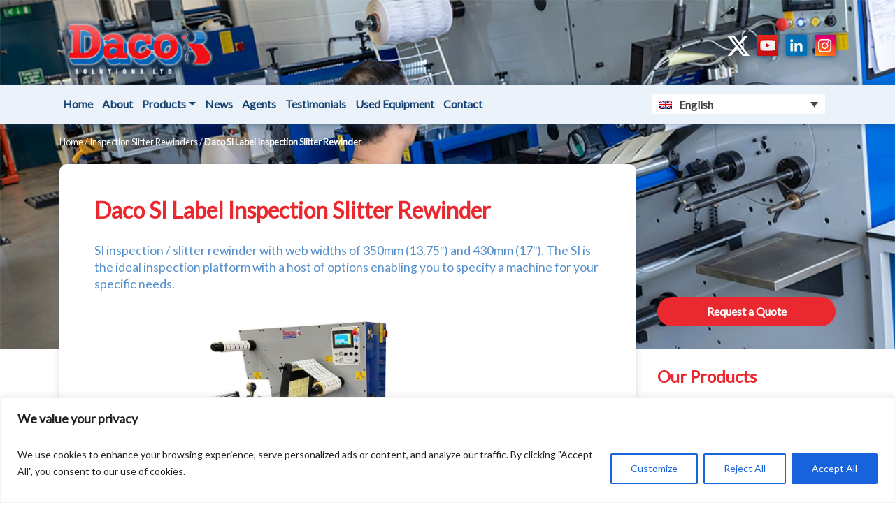

--- FILE ---
content_type: text/css
request_url: https://www.daco-solutions.com/wp-content/themes/daco-website-2018/css/daco.css
body_size: 2972
content:
/* * * * * * * * * * * * * * * * * * * * * * * * * *
 * 
 * WeavyWorld App Introduction
 * By Phil Crowther ( phil@freshinc.co.uk )
 *
 * * * * * * * * * * * * * * * * * * * * * * * * */
/*   Globals   */
/*   Reset   */
html, body, div, span, applet, object, iframe, h1, h2, h3, h4, h5, h6, p, blockquote, pre, a, abbr, acronym, address, big, cite, code, del, dfn, em, img, ins, kbd, q, s, samp, small, strike, strong, sub, sup, tt, var, b, u, i, center, dl, dt, dd, ol, ul, li, fieldset, form, label, legend, table, caption, tbody, tfoot, thead, tr, th, td, article, aside, canvas, details, embed, figure, figcaption, footer, header, hgroup, menu, nav, output, ruby, section, summary, time, mark, audio, video {
  margin: 0;
  padding: 0;
  border: 0;
  font-size: 100%;
  font: inherit;
  vertical-align: baseline; }

article, aside, details, figcaption, figure, footer, header, hgroup, menu, nav, section {
  display: block; }

body {
  line-height: 1; }

ol, ul {
  list-style: none; }

blockquote {
  quotes: none; }

blockquote:before, blockquote:after, q:before, q:after {
  content: "";
  content: none; }

table {
  border-collapse: collapse;
  border-spacing: 0; }

html {
  font-size: 100%; }

/* * * * * * * * * * * * * * * * * * * * * * * * * *
 * 
 * Set Main Styles
 *
 * * * * * * * * * * * * * * * * * * * * * * * * */
body {
  font-family: "Lato", sans-serif;
  background: url("../img/mega-hero.png") no-repeat;
  background-size: contain; }

body.content-page {
  background: none; }
  body.content-page header {
    background: #174471 url("../img/content-bg.png") no-repeat;
    background-size: cover;
    min-height: 500px; }

a {
  color: #174471; }
  a:hover {
    transition: all 0.3s;
    color: #E9292F; }

.upper-nav {
  margin: 10px 0; }
  .upper-nav a {
    color: #FFFFFF;
    font-size: 1rem; }

.nav-strip {
  background: #EBF2FA;
  font-size: 1rem;
  box-shadow: 0 2px 10px rgba(23, 68, 113, 0.5);
  z-index: 100;
  position: relative; }
  .nav-strip a {
    font-weight: bold;
    text-decoration: none;
    color: #174471;
    display: block;
    padding: 20px 0; }
    .nav-strip a:hover {
      text-decoration: none;
      color: #E9292F; }
  .nav-strip .btn {
    margin: 7px 0;
    padding: 10px 0; }
    .nav-strip .btn:hover {
      color: #FFFFFF; }

#breadcrumbs {
  color: #FFFFFF;
  font-size: 0.8rem; }
  
  #breadcrumbs .row div {
    padding-top: 10px;
    padding-bottom: 10px;
  }
  #breadcrumbs a {
    color: #FFFFFF;
    font-weight: 300; }
  #breadcrumbs strong {
    font-weight: 600; }

#hero-content {
  padding: 40px 0; }
  #hero-content h1, #hero-content p {
    color: #FFFFFF; }
  #hero-content h1 {
    font-size: 2rem;
    padding-bottom: 0.5rem; }
  #hero-content p {
    width: 70%; }

#row-slider {
  background: #FFFFFF;
  border-radius: 3px;
  box-shadow: 0 10px 30px rgba(23, 68, 113, 0.5); }
  #row-slider header {
    position: relative;
    background: #174471;
    border-top-left-radius: 3px;
    border-top-right-radius: 3px;
    text-align: center; }
    #row-slider header .swiper-button-prev, #row-slider header .swiper-button-next {
      width: 10px;
      background-size: contain; }
    #row-slider header ul li {
      width: 15%;
      text-align: center;
      display: inline-block;
      font-weight: 300; }
      #row-slider header ul li a {
        color: #FFFFFF;
        display: block;
        padding: 15px 0; }
        #row-slider header ul li a:hover {
          text-decoration: none;
          color: #E9292F !important; }
  #row-slider .chosen {
    font-weight: 600; }
  #row-slider .swiper-slide {
    padding: 20px 40px 30px 0; }
    #row-slider .swiper-slide .pull-right {
      background: #FFFFFF;
      height: inherit;
      display: block;
      margin: 0 -100px;
      box-shadow: 0 0px 30px rgba(23, 68, 113, 0.1);
      border-radius: 4px;
      min-height: 320px;
      margin-top: 20px;
      padding-bottom: 20px; }
      #row-slider .swiper-slide .pull-right h3 {
        font-size: 2em;
        color: #174471;
        margin: 20px 0 10px 10px; }
      #row-slider .swiper-slide .pull-right p, #row-slider .swiper-slide .pull-right ul {
        padding: 0 0 0 10px; }
      #row-slider .swiper-slide .pull-right ul {
        margin: 10px 0 20px 0; }
        #row-slider .swiper-slide .pull-right ul li {
          line-height: 1.5rem; }

.btn {
  border: 1px solid #174471;
  border-radius: 2.5rem;
  padding: 8px 25px;
  font-size: 1rem;
  color: #174471;
  font-weight: bold; }

.btn-line-red {
  border-color: #E9292F;
  color: #E9292F; }
  .btn-line-red:hover {
    background: #E9292F;
    color: #FFFFFF; }

.btn-red {
  background: #E9292F;
  border-color: #E9292F;
  color: #fff; }
  .btn-red:hover {
    background: #FFFFFF;
    border-color: #E9292F;
    color: #E9292F; }

.btn-light {
  background: none;
  color: #fff;
  border-color: #FFFFFF; }
  .btn-light:hover {
    background: #FFFFFF;
    color: #174471; }

#row-gallery div {
  margin: 50px 0;
  min-height: 300px; }

article {
  margin-bottom: 40px; }
  article hr {
    width: 50px;
    clear: both;
    border-color: #E9292F;
    margin: 20px 0; }
  article h3 {
    font-size: 2rem;
    color: #E9292F; }

p {
  font-size: 1rem;
  color: #384955;
  line-height: 1.5rem;
  padding-bottom: 1rem; }
  p.intro-txt {
    font-size: 1.5rem;
    line-height: 2rem;
    color: #5590CC;
    clear: both;
    padding-bottom: 1rem; }

p.small-intro-txt {
  color: #E9292F;
  font-size: 1.25rem;
  font-weight: 300;
  margin-top: 20px; }

article hr {
  display: block;
  clear: both; }

article strong,
article b {
  font-weight: 600; }
article ol,
article ul {
  margin-bottom: 30px; }
article ol {
  margin-left: 30px; }
article li {
  list-style: lower-roman;
  color: #384955;
  padding-bottom: 0.5rem; }
article ul {
  margin-left: 30px; }
  article ul li {
    list-style: disc;
    font-size: 1rem;
    color: #384955;
    padding-bottom: 0.5rem; }
article aside ul {
  margin-left: 0; }
  article aside ul li {
    list-style: none; }

#row-cta {
  background: #174471;
  background-image: url("../img/cta.png");
  background-size: cover;
  background-repeat: no-repeat;
  padding: 100px 0;
  color: #fff; }
  #row-cta h4 {
    font-size: 2rem;
    margin-bottom: 1rem; }

footer {
  padding: 2.8rem 0; }
  footer h4 {
    font-size: 1.1rem;
    color: #E9292F;
    margin-bottom: 1rem;
    font-weight: bold; }
  footer ul li {
    line-height: 1.8rem; }
    footer ul li a {
      color: #174471; }

#lower-footer {
  border-top: 1px solid #707070;
  opacity: 0.25;
  padding: 1.5rem 0;
  margin-top: 1.5rem; }

aside h4 {
  font-weight: bold;
  font-size: 1.5rem;
  color: #E9292F; }
aside #newsletter {
  display: block;
  background: red;
  border-radius: 4px;
  background: #174471;
  color: #fff;
  margin-top: 1rem;
  padding: 10px 15px;
  line-height: 1.5em;
  transition: all 0.3s;
  box-shadow: 0 2px 10px rgba(23, 68, 113, 0.5); }
  aside #newsletter span {
    font-size: 2rem; }
  aside #newsletter:hover {
    background: #E9292F;
    text-decoration: none; }

#row-logos {
  margin: 80px auto; }

#logo {
  margin: 1.5rem 0 0 0;
  width: 200px; }

.content-page article {
  margin-top: -230px; }
  .content-page article .content-container {
    padding: 50px; }
    .content-page article .content-container h2, .content-page article .content-container h3, .content-page article .content-container h3, .content-page article .content-container h4, .content-page article .content-container h5 {
      padding: 0 0 10px 0;
      color: #174471; }
    .content-page article .content-container h2 {
      font-size: 2rem;
      font-weight: 600; }
    .content-page article .content-container h3 {
      font-size: 1.8rem;
      font-weight: 600; }
    .content-page article .content-container h4 {
      font-size: 1.5rem;
      font-weight: 600; }
    .content-page article .content-container h5 {
      font-size: 1.2rem;
      font-weight: 600; }
  .content-page article h1 {
    font-size: 3em;
    font-weight: 600;
    color: #E9292F;
    margin-bottom: 30px; }
  .content-page article img {
    margin: 20px 0 30px 0; }
  .content-page article .content-column .content-container {
    background: #FFFFFF;
    border-radius: 10px;
    box-shadow: 0px 2px 10px rgba(23, 68, 113, 0.2); }
  .content-page article aside {
    margin-top: 80px; }
    .content-page article aside .btn {
      width: 100%;
      /*margin-top: 45px;*/
      margin-bottom: 60px; }
    .content-page article aside h4 a {
      font-size: 1rem;
      font-weight: 300;
      float: right;
      margin-top: 6px; }

aside #side-news-list {
  line-height: 1.2rem; }
  aside #side-news-list img {
    margin-bottom: 5px; }
  aside #side-news-list li {
    padding-bottom: 15px;
    font-weight: 600; }
aside h4 a {
  font-size: 1rem;
  font-weight: 300;
  float: right;
  margin-top: 6px; }

#promo img {
  float: right;
  border: 28px solid #ffffff;
  border-bottom-left-radius: 10px;
  border-bottom-right-radius: 10px;
  box-shadow: 0 10px 20px rgba(23, 68, 113, 0.5);
  z-index: 1;
  width: 180px;
  margin-right: 40px; }

body #promo {
  margin-top: -40px; }

body.content-page #promo {
  margin-top: -33px; }

.banner-side {
  display: block;
  background: red;
  border-radius: 4px;
  background: #174471;
  color: #fff;
  padding: 10px 15px;
  transition: all 0.3s;
  box-shadow: 0 2px 10px rgba(23, 68, 113, 0.5);
  text-align: center;
  margin-bottom: 20px; }
  .banner-side img {
    text-align: center;
    margin: 20px auto !important;
    display: inline;
    width: 150px; }
  .banner-side .title {
    font-size: 1.8rem;
    float: left;
    width: 100%; }
  .banner-side strong {
    font-weight: 600; }
  .banner-side .btn {
    margin: 20px 0 !important;
    width: inherit !important; }

#accordion {
  margin: 20px 0 30px 0; }
  #accordion button {
    border: none;
    padding: 20px 0;
    font-size: 1em;
    font-weight: 600;
    line-height: 1.4rem;
    color: #174471;
    width: 100%;
    text-align: left;
    border-bottom: 1px solid #ccc;
    background: url("../img/up-arrow.svg") no-repeat;
    background-size: 16px;
    background-position: center right 10px; }
    #accordion button.collapsed {
      background: url("../img/down-arrow.svg") no-repeat;
      background-size: 16px;
      background-position: center right 10px; }
  #accordion ul {
    margin: 10px 0 0 0; }
    #accordion ul li {
      line-height: 1.5rem;
      font-size: 0.8em; }
      #accordion ul li a {
        color: #E9292F; }

/* * * * * * * * * * * * * * * * * * * * * * * * * *
 * 
 * Contact Styles
 *
 * * * * * * * * * * * * * * * * * * * * * * * * */
#product-tabs,
#contact-tabs {
  border: none;
  margin-bottom: 30px; }
  #product-tabs .nav-item,
  #contact-tabs .nav-item {
    font-size: 1.3rem;
    width: 50%;
    text-align: center;
    border: 1px solid #FFFFFF; }
  #product-tabs .nav-item a,
  #contact-tabs .nav-item a {
    display: block;
    border: 1px solid #FFFFFF;
    padding: 20px 0;
    color: #5590CC;
    border-bottom: 1px solid #ADBED7; }
    #product-tabs .nav-item a.active,
    #contact-tabs .nav-item a.active {
      font-weight: 600;
      color: #E9292F;
      border-bottom: 1px solid #E9292F;
      position: relative; }
    #product-tabs .nav-item a.active:after,
    #contact-tabs .nav-item a.active:after {
      content: " ";
      position: absolute;
      left: 50%;
      transform: translate(-50%, 0);
      bottom: -9px;
      width: 10px;
      height: 10px;
      border-left: 10px solid transparent;
      border-right: 10px solid transparent;
      border-top: 10px solid #FFFFFF; }
    #product-tabs .nav-item a.active:before,
    #contact-tabs .nav-item a.active:before {
      content: " ";
      position: absolute;
      left: 50%;
      transform: translate(-50%, 0);
      bottom: -10px;
      width: 10px;
      height: 10px;
      border-left: 10px solid transparent;
      border-right: 10px solid transparent;
      border-top: 10px solid #E9292F; }

.nav-tabs .nav-link:focus,
.nav-tabs .nav-link:hover {
  border: 1px solid #FFFFFF; }

.form-check {
  margin: 15px 20px 20px 0; }

label {
  font-weight: 300;
  color: #174471; }

input[type="text"],
input[type="email"],
input[type="number"],
textarea {
  margin: 10px 0 0px 0; }

aside strong {
  color: #174471; }
aside h5 {
  font-size: 1rem;
  color: #E9292F;
  font-weight: 600;
  margin-bottom: 0.23rem; }
aside p {
  font-weight: 300; }

#product-tabs {
  list-style: none; }

#product-tabs,
#product-tabs li,
#contact-tabs,
#contact-tabs li {
  list-style: none;
  margin: 0; }

#contact-tabs .nav-item {
  width: 25%;
  font-size: 1rem; }

#product-tabs .nav-item {
  width: 25%;
  font-size: 1rem; }

.tweet-date {
  margin-top: 10px;
  margin-bottom: 10px;
  font-size: 0.7rem;
  color: #ccc; }

.tweet-text {
  font-size: 0.9rem;
  line-height: 1.3rem; }

.content-page article aside .modal-body p.intro-txt {
  font-size: 1.2rem !important; }

.content-page article aside .modal-body .btn {
  margin: 0 !important;
  padding: 10px !important; }

.content-page article aside .modal-body .p {
  padding: 10px 0 !important; }

.wpcf7-list-item {
  display: block;
  width: 100%;
  clear: both; }

.sticky {
  position: fixed;
  width: 100%;
  left: 0;
  top: 0;
  z-index: 100;
  border-top: 0; }

#about-daco p.intro-txt {
  font-size: 2rem !important;
  line-height: 2.4rem !important; }

article aside {
  padding-top: 75px; }

.navbar-light .navbar-nav .nav-link {
  color: #174471;
  font-size: 1.1rem; }
  .navbar-light .navbar-nav .nav-link:hover {
    color: #E9292F; }


.nav-strip.sticky .small-logo {
  display: block;
  width: 100px;
  float: right !important; }

.nav-strip .small-logo {
  display: none; }


--- FILE ---
content_type: image/svg+xml
request_url: https://www.daco-solutions.com/wp-content/themes/daco-website-2018/img/down-arrow.svg
body_size: 86
content:
<svg xmlns="http://www.w3.org/2000/svg" viewBox="5594.059 1324.521 24.742 15.979">
  <defs>
    <style>
      .cls-1 {
        fill: #e9292f;
      }
    </style>
  </defs>
  <g id="Group_41" data-name="Group 41" transform="translate(4863 1197)">
    <rect id="Rectangle_6" data-name="Rectangle 6" class="cls-1" width="5.103" height="17.495" transform="translate(731.059 131.129) rotate(-45)"/>
    <rect id="Rectangle_7" data-name="Rectangle 7" class="cls-1" width="5.103" height="17.495" transform="translate(752.193 127.521) rotate(45)"/>
  </g>
</svg>
